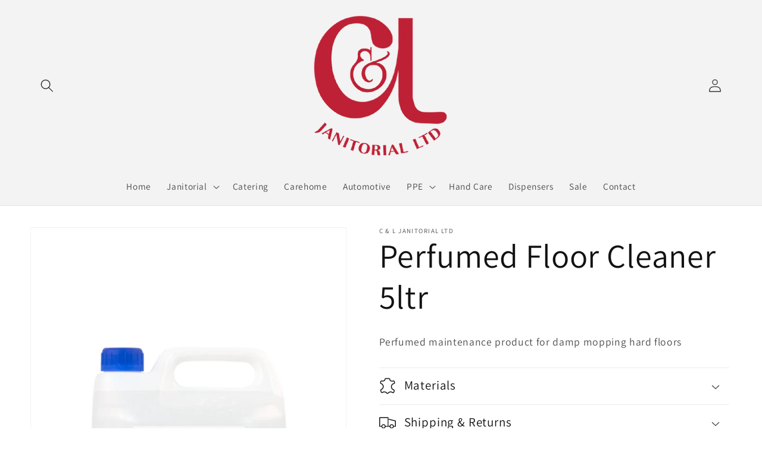

--- FILE ---
content_type: text/css
request_url: https://candljanitorial.co.uk/cdn/shop/t/1/assets/tradeweb.css?v=32496586513240818821658241158
body_size: -546
content:
/** Shopify CDN: Minification failed

Line 7:0 Unexpected "{"
Line 16:2 Expected identifier but found "*"

**/
{*

.media>*:not(.zoom):not(.deferred-media__poster-button), .media model-viewer {
  width: 1200px;
  max-width: 1200px;
  margin-left: auto;
  margin-right: auto;
}
  
  *}